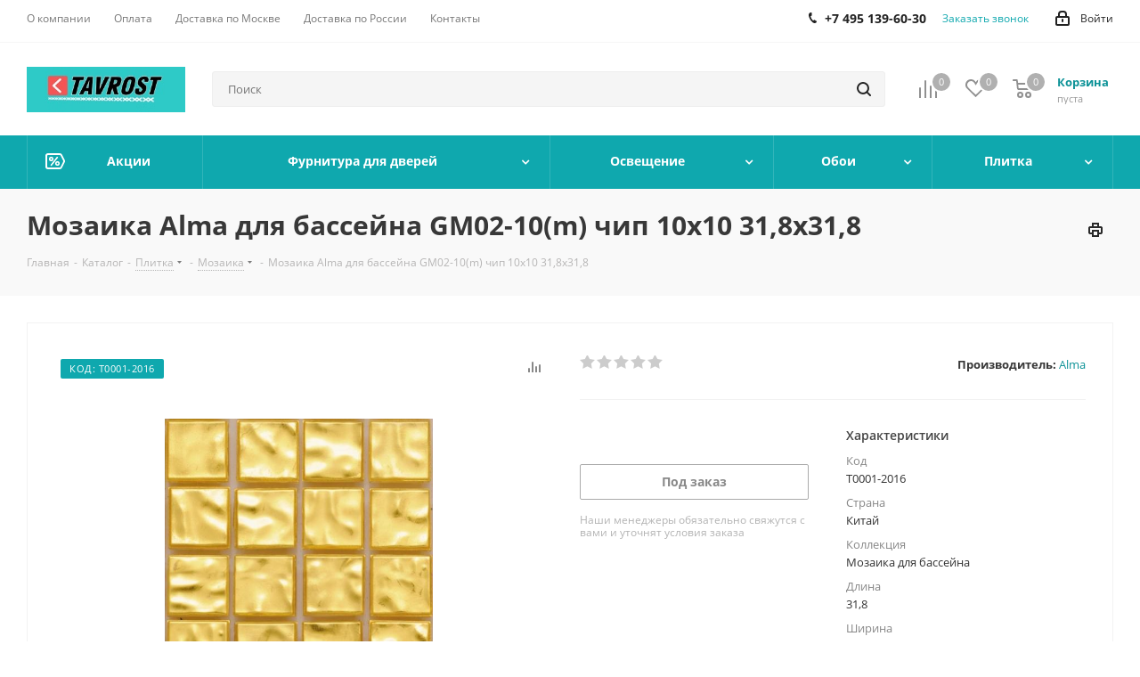

--- FILE ---
content_type: text/css
request_url: https://tavrost.ru/bitrix/js/ui/icon-set/actions/style.css?176192383220996
body_size: 1696
content:
.ui-icon-set,
.ui-icon-set__scope {
	--ui-icon-set__path_4-cubes-1: url('/bitrix/js/ui/icon-set/actions/images/4-cubes-1.svg');
	--ui-icon-set__path_4-cubes-2: url('/bitrix/js/ui/icon-set/actions/images/4-cubes-2.svg');
	--ui-icon-set__path_agenda-gap: url('/bitrix/js/ui/icon-set/actions/images/agenda-gap.svg');
	--ui-icon-set__path_arrow-down: url('/bitrix/js/ui/icon-set/actions/images/arrow-down.svg');
	--ui-icon-set__path_arrow-download: url('/bitrix/js/ui/icon-set/actions/images/arrow-download.svg');
	--ui-icon-set__path_arrow-left: url('/bitrix/js/ui/icon-set/actions/images/arrow-to-the-left.svg');
	--ui-icon-set__path_arrow-right: url('/bitrix/js/ui/icon-set/actions/images/arrow-to-the-right.svg');
	--ui-icon-set__path_arrow-top: url('/bitrix/js/ui/icon-set/actions/images/arrow-top.svg');
	--ui-icon-set__path_arrow-top-2: url('/bitrix/js/ui/icon-set/actions/images/arrow-to-the-top.svg');
	--ui-icon-set__path_brush: url('/bitrix/js/ui/icon-set/actions/images/brush.svg');
	--ui-icon-set__path_chevron-down: url('/bitrix/js/ui/icon-set/actions/images/chevron-down.svg');
	--ui-icon-set__path_chevron-up: url('/bitrix/js/ui/icon-set/actions/images/chevron-up.svg');
	--ui-icon-set__path_chevron-left: url('/bitrix/js/ui/icon-set/actions/images/chevron-to-the-left.svg');
	--ui-icon-set__path_chevron-right: url('/bitrix/js/ui/icon-set/actions/images/chevron-to-the-right.svg');
	--ui-icon-set__path_collapse: url('/bitrix/js/ui/icon-set/actions/images/collapse.svg');
	--ui-icon-set__path_collapse-diagonal: url('/bitrix/js/ui/icon-set/actions/images/collapse-diagonal.svg');
	--ui-icon-set__path_connection: url('/bitrix/js/ui/icon-set/actions/images/connection.svg');
	--ui-icon-set__path_conversion-1: url('/bitrix/js/ui/icon-set/actions/images/conversion-1.svg');
	--ui-icon-set__path_conversion-2: url('/bitrix/js/ui/icon-set/actions/images/conversion-2.svg');
	--ui-icon-set__path_cross-20: url('/bitrix/js/ui/icon-set/actions/images/cross-20.svg');
	--ui-icon-set__path_cross-25: url('/bitrix/js/ui/icon-set/actions/images/cross-25.svg');
	--ui-icon-set__path_cross-30: url('/bitrix/js/ui/icon-set/actions/images/cross-30.svg');
	--ui-icon-set__path_cross-40: url('/bitrix/js/ui/icon-set/actions/images/cross-40.svg');
	--ui-icon-set__path_cross-45: url('/bitrix/js/ui/icon-set/actions/images/cross-45.svg');
	--ui-icon-set__path_cross-50: url('/bitrix/js/ui/icon-set/actions/images/cross-50.svg');
	--ui-icon-set__path_cross-55: url('/bitrix/js/ui/icon-set/actions/images/cross-55.svg');
	--ui-icon-set__path_cross-60: url('/bitrix/js/ui/icon-set/actions/images/cross-60.svg');
	--ui-icon-set__path_cross-circle-50: url('/bitrix/js/ui/icon-set/actions/images/cross-circle-50.svg');
	--ui-icon-set__path_cross-circle-60: url('/bitrix/js/ui/icon-set/actions/images/cross-circle-60.svg');
	--ui-icon-set__path_cross-circle-70: url('/bitrix/js/ui/icon-set/actions/images/cross-circle-70.svg');
	--ui-icon-set__path_curved-arrow-left: url('/bitrix/js/ui/icon-set/actions/images/curved-arrow-left.svg');
	--ui-icon-set__path_disconnection: url('/bitrix/js/ui/icon-set/actions/images/disconnection.svg');
	--ui-icon-set__path_double-shevrons-right: url('/bitrix/js/ui/icon-set/actions/images/double-shevrons-right.svg');
	--ui-icon-set__path_download: url('/bitrix/js/ui/icon-set/actions/images/download.svg');
	--ui-icon-set__path_download-2: url('/bitrix/js/ui/icon-set/actions/images/download-2.svg');
	--ui-icon-set__path_expand-1: url('/bitrix/js/ui/icon-set/actions/images/expand-1.svg');
	--ui-icon-set__path_expand-diagonal: url('/bitrix/js/ui/icon-set/actions/images/expand-diagonal.svg');
	--ui-icon-set__path_expand-to-full-screen: url('/bitrix/js/ui/icon-set/actions/images/expand-to-full-screen.svg');
	--ui-icon-set__path_forward: url('/bitrix/js/ui/icon-set/actions/images/forward.svg');
	--ui-icon-set__path_forward-2: url('/bitrix/js/ui/icon-set/actions/images/forward-2.svg');
	--ui-icon-set__path_forward-3: url('/bitrix/js/ui/icon-set/actions/images/forward-3.svg');
	--ui-icon-set__path_forward-2-1: url('/bitrix/js/ui/icon-set/actions/images/forward-2-1.svg');
	--ui-icon-set__path_keyboard: url('/bitrix/js/ui/icon-set/actions/images/keyboard.svg');
	--ui-icon-set__path_keyboard-2: url('/bitrix/js/ui/icon-set/actions/images/keyboard-2.svg');
	--ui-icon-set__path_left-semicircular-anticlockwise-arrow-1: url('/bitrix/js/ui/icon-set/actions/images/left-semicircular-anticlockwise-arrow-1.svg');
	--ui-icon-set__path_left-semicircular-anticlockwise-arrow-2: url('/bitrix/js/ui/icon-set/actions/images/left-semicircular-anticlockwise-arrow-2.svg');
	--ui-icon-set__path_left-semicircular-anticlockwise-arrow-3: url('/bitrix/js/ui/icon-set/actions/images/left-semicircular-anticlockwise-arrow-3.svg');
	--ui-icon-set__path_left-semicircular-anticlockwise-arrow-4: url('/bitrix/js/ui/icon-set/actions/images/left-semicircular-anticlockwise-arrow-4.svg');
	--ui-icon-set__path_lines: url('/bitrix/js/ui/icon-set/actions/images/lines.svg');
	--ui-icon-set__path_minus-20: url('/bitrix/js/ui/icon-set/actions/images/minus-20.svg');
	--ui-icon-set__path_minus-30: url('/bitrix/js/ui/icon-set/actions/images/minus-30.svg');
	--ui-icon-set__path_minus-40: url('/bitrix/js/ui/icon-set/actions/images/minus-40.svg');
	--ui-icon-set__path_minus-50: url('/bitrix/js/ui/icon-set/actions/images/minus-50.svg');
	--ui-icon-set__path_minus-60: url('/bitrix/js/ui/icon-set/actions/images/minus-60.svg');
	--ui-icon-set__path_minus-in-circle: url('/bitrix/js/ui/icon-set/actions/images/minus-in-circle.svg');
	--ui-icon-set__path_more: url('/bitrix/js/ui/icon-set/actions/images/more.svg');
	--ui-icon-set__path_more-9-cubes: url('/bitrix/js/ui/icon-set/actions/images/more-(9-cubes)-1.svg');
	--ui-icon-set__path_more-9-cubes-2: url('/bitrix/js/ui/icon-set/actions/images/more-(9-cubes)-2.svg');
	--ui-icon-set__path_numerable-list: url('/bitrix/js/ui/icon-set/actions/images/numerable-list.svg');
	--ui-icon-set__path_open-in-30: url('/bitrix/js/ui/icon-set/actions/images/open-in-30.svg');
	--ui-icon-set__path_open-in-40: url('/bitrix/js/ui/icon-set/actions/images/open-in-40.svg');
	--ui-icon-set__path_open-in-50: url('/bitrix/js/ui/icon-set/actions/images/open-in-50.svg');
	--ui-icon-set__path_pause: url('/bitrix/js/ui/icon-set/actions/images/pause.svg');
	--ui-icon-set__path_pencil-40: url('/bitrix/js/ui/icon-set/actions/images/pencil-40.svg');
	--ui-icon-set__path_pencil-50: url('/bitrix/js/ui/icon-set/actions/images/pencil-50.svg');
	--ui-icon-set__path_pencil-60: url('/bitrix/js/ui/icon-set/actions/images/pencil-60.svg');
	--ui-icon-set__path_pencil-draw: url('/bitrix/js/ui/icon-set/actions/images/pencil-draw.svg');
	--ui-icon-set__path_play: url('/bitrix/js/ui/icon-set/actions/images/play.svg');
	--ui-icon-set__path_plus-20: url('/bitrix/js/ui/icon-set/actions/images/plus-20.svg');
	--ui-icon-set__path_plus-30: url('/bitrix/js/ui/icon-set/actions/images/plus-30.svg');
	--ui-icon-set__path_plus-40: url('/bitrix/js/ui/icon-set/actions/images/plus-40.svg');
	--ui-icon-set__path_plus-50: url('/bitrix/js/ui/icon-set/actions/images/plus-50.svg');
	--ui-icon-set__path_plus-60: url('/bitrix/js/ui/icon-set/actions/images/plus-60.svg');
	--ui-icon-set__path_plus-in-circle: url('/bitrix/js/ui/icon-set/actions/images/plus-in-circle.svg');
	--ui-icon-set__path_redo-1: url('/bitrix/js/ui/icon-set/actions/images/redo-1.svg');
	--ui-icon-set__path_redo-2: url('/bitrix/js/ui/icon-set/actions/images/redo-2.svg');
	--ui-icon-set__path_refresh-1: url('/bitrix/js/ui/icon-set/actions/images/refresh-1.svg');
	--ui-icon-set__path_refresh-2: url('/bitrix/js/ui/icon-set/actions/images/refresh-2.svg');
	--ui-icon-set__path_refresh-3: url('/bitrix/js/ui/icon-set/actions/images/refresh-3.svg');
	--ui-icon-set__path_refresh-4: url('/bitrix/js/ui/icon-set/actions/images/refresh-4.svg');
	--ui-icon-set__path_refresh-5: url('/bitrix/js/ui/icon-set/actions/images/refresh-5.svg');
	--ui-icon-set__path_refresh-6: url('/bitrix/js/ui/icon-set/actions/images/refresh-6.svg');
	--ui-icon-set__path_refresh-7: url('/bitrix/js/ui/icon-set/actions/images/refresh-7.svg');
	--ui-icon-set__path_refresh-8: url('/bitrix/js/ui/icon-set/actions/images/refresh-8.svg');
	--ui-icon-set__path_reply: url('/bitrix/js/ui/icon-set/actions/images/reply.svg');
	--ui-icon-set__path_settings-1: url('/bitrix/js/ui/icon-set/actions/images/settings-1.svg');
	--ui-icon-set__path_settings-2: url('/bitrix/js/ui/icon-set/actions/images/settings-2.svg');
	--ui-icon-set__path_settings-3: url('/bitrix/js/ui/icon-set/actions/images/settings-3.svg');
	--ui-icon-set__path_settings-4: url('/bitrix/js/ui/icon-set/actions/images/settings-4.svg');
	--ui-icon-set__path_sort: url('/bitrix/js/ui/icon-set/actions/images/sort.svg');
	--ui-icon-set__path_stop: url('/bitrix/js/ui/icon-set/actions/images/stop.svg?2');
	--ui-icon-set__path_swap: url('/bitrix/js/ui/icon-set/actions/images/swap.svg');
	--ui-icon-set__path_undo-1: url('/bitrix/js/ui/icon-set/actions/images/undo-1.svg');
	--ui-icon-set__path_sync-settings: url('/bitrix/js/ui/icon-set/actions/images/sync-settings.svg');
	--ui-icon-set__path_copy-plates: url('/bitrix/js/ui/icon-set/actions/images/copy-plates.svg');
	--ui-icon-set__path_plates: url('/bitrix/js/ui/icon-set/actions/images/plates.svg');
	--ui-icon-set__path_replay-all: url('/bitrix/js/ui/icon-set/actions/images/replay-all.svg');
	--ui-icon-set__path_next: url('/bitrix/js/ui/icon-set/actions/images/next.svg');
	--ui-icon-set__path_download-3: url('/bitrix/js/ui/icon-set/actions/images/download-3.svg');
	--ui-icon-set__path_upload: url('/bitrix/js/ui/icon-set/actions/images/upload.svg');
	--ui-icon-set__path_line: url('/bitrix/js/ui/icon-set/actions/images/line.svg');
	--ui-icon-set__path_pen: url('/bitrix/js/ui/icon-set/actions/images/pen.svg');
	--ui-icon-set__path_download-double: url('/bitrix/js/ui/icon-set/actions/images/download-double.svg');
	--ui-icon-set__path_refresh-closed: url('/bitrix/js/ui/icon-set/actions/images/refresh-closed.svg');
	--ui-icon-set__path_refresh-10: url('/bitrix/js/ui/icon-set/actions/images/refresh-10.svg');
	--ui-icon-set__path_image-rotate-left: url('/bitrix/js/ui/icon-set/actions/images/image-rotate-left.svg');
	--ui-icon-set__path_image-rotate-right: url('/bitrix/js/ui/icon-set/actions/images/image-rotate-right.svg');
	--ui-icon-set__path_zoom-in: url('/bitrix/js/ui/icon-set/actions/images/zoom-in.svg');
	--ui-icon-set__path_zoom-out: url('/bitrix/js/ui/icon-set/actions/images/zoom-out.svg');
}

.ui-icon-set.--4-cubes-1 {
	--ui-icon-set__icon-path: var(--ui-icon-set__path_4-cubes-1);
}

.ui-icon-set.--refresh-10 {
	--ui-icon-set__icon-path: var(--ui-icon-set__path_refresh-10);
}

.ui-icon-set.--refresh-closed {
	--ui-icon-set__icon-path: var(--ui-icon-set__path_refresh-closed);
}

.ui-icon-set.--download-double {
	--ui-icon-set__icon-path: var(--ui-icon-set__path_download-double);
}

.ui-icon-set.--4-cubes-2 {
	--ui-icon-set__icon-path: var(--ui-icon-set__path_4-cubes-2);
}

.ui-icon-set.--agenda-gap {
	--ui-icon-set__icon-path: var(--ui-icon-set__path_agenda-gap);
}

.ui-icon-set.--arrow-down {
	--ui-icon-set__icon-path: var(--ui-icon-set__path_arrow-down);
}

.ui-icon-set.--arrow-download {
	--ui-icon-set__icon-path: var(--ui-icon-set__path_arrow-download);
}

.ui-icon-set.--arrow-left {
	--ui-icon-set__icon-path: var(--ui-icon-set__path_arrow-left);
}

.ui-icon-set.--arrow-right {
	--ui-icon-set__icon-path: var(--ui-icon-set__path_arrow-right);
}

.ui-icon-set.--arrow-top {
	--ui-icon-set__icon-path: var(--ui-icon-set__path_arrow-top);
}

.ui-icon-set.--arrow-top-2 {
	--ui-icon-set__icon-path: var(--ui-icon-set__path_arrow-top-2);
}

.ui-icon-set.--brush {
	--ui-icon-set__icon-path: var(--ui-icon-set__path_brush);
}

.ui-icon-set.--chevron-down {
	--ui-icon-set__icon-path: var(--ui-icon-set__path_chevron-down);
}

.ui-icon-set.--chevron-up {
	--ui-icon-set__icon-path: var(--ui-icon-set__path_chevron-up);
}

.ui-icon-set.--chevron-left {
	--ui-icon-set__icon-path: var(--ui-icon-set__path_chevron-left);
}

.ui-icon-set.--chevron-right {
	--ui-icon-set__icon-path: var(--ui-icon-set__path_chevron-right);
}

.ui-icon-set.--collapse {
	--ui-icon-set__icon-path: var(--ui-icon-set__path_collapse);
}

.ui-icon-set.--collapse-diagonal {
	--ui-icon-set__icon-path: var(--ui-icon-set__path_collapse-diagonal);
}

.ui-icon-set.--connection {
	--ui-icon-set__icon-path: var(--ui-icon-set__path_connection);
}

.ui-icon-set.--conversion-1 {
	--ui-icon-set__icon-path: var(--ui-icon-set__path_conversion-1);
}

.ui-icon-set.--conversion-2 {
	--ui-icon-set__icon-path: var(--ui-icon-set__path_conversion-2);
}

.ui-icon-set.--cross-20 {
	--ui-icon-set__icon-path: var(--ui-icon-set__path_cross-20);
}

.ui-icon-set.--cross-25 {
	--ui-icon-set__icon-path: var(--ui-icon-set__path_cross-25);
}

.ui-icon-set.--cross-30 {
	--ui-icon-set__icon-path: var(--ui-icon-set__path_cross-30);
}

.ui-icon-set.--cross-40 {
	--ui-icon-set__icon-path: var(--ui-icon-set__path_cross-40);
}

.ui-icon-set.--cross-45 {
	--ui-icon-set__icon-path: var(--ui-icon-set__path_cross-45);
}

.ui-icon-set.--cross-50 {
	--ui-icon-set__icon-path: var(--ui-icon-set__path_cross-50);
}

.ui-icon-set.--cross-55 {
	--ui-icon-set__icon-path: var(--ui-icon-set__path_cross-55);
}

.ui-icon-set.--cross-60 {
	--ui-icon-set__icon-path: var(--ui-icon-set__path_cross-60);
}

.ui-icon-set.--cross-circle-50 {
	--ui-icon-set__icon-path: var(--ui-icon-set__path_cross-circle-50);
}

.ui-icon-set.--cross-circle-60 {
	--ui-icon-set__icon-path: var(--ui-icon-set__path_cross-circle-60);
}

.ui-icon-set.--cross-circle-70 {
	--ui-icon-set__icon-path: var(--ui-icon-set__path_cross-circle-70);
}

.ui-icon-set.--curved-arrow-left {
	--ui-icon-set__icon-path: var(--ui-icon-set__path_curved-arrow-left);
}

.ui-icon-set.--disconnection {
	--ui-icon-set__icon-path: var(--ui-icon-set__path_disconnection);
}

.ui-icon-set.--double-shevrons-right {
	--ui-icon-set__icon-path: var(--ui-icon-set__path_double-shevrons-right);
}

.ui-icon-set.--download {
	--ui-icon-set__icon-path: var(--ui-icon-set__path_download);
}

.ui-icon-set.--download-2 {
	--ui-icon-set__icon-path: var(--ui-icon-set__path_download-2);
}

.ui-icon-set.--download-3 {
	--ui-icon-set__icon-path: var(--ui-icon-set__path_download-3);
}

.ui-icon-set.--expand-1 {
	--ui-icon-set__icon-path: var(--ui-icon-set__path_expand-1);
}

.ui-icon-set.--expand-diagonal {
	--ui-icon-set__icon-path: var(--ui-icon-set__path_expand-diagonal);
}

.ui-icon-set.--expand-to-full-screen {
	--ui-icon-set__icon-path: var(--ui-icon-set__path_expand-to-full-screen);
}

.ui-icon-set.--forward {
	--ui-icon-set__icon-path: var(--ui-icon-set__path_forward);
}

.ui-icon-set.--forward-2 {
	--ui-icon-set__icon-path: var(--ui-icon-set__path_forward-2);
}

.ui-icon-set.--forward-3 {
	--ui-icon-set__icon-path: var(--ui-icon-set__path_forward-3);
}

.ui-icon-set.--forward-2-1 {
	--ui-icon-set__icon-path: var(--ui-icon-set__path_forward-2-1);
}

.ui-icon-set.--keyboard {
	--ui-icon-set__icon-path: var(--ui-icon-set__path_keyboard);
}

.ui-icon-set.--keyboard-2 {
	--ui-icon-set__icon-path: var(--ui-icon-set__path_keyboard-2);
}

.ui-icon-set.--left-semicircular-anticlockwise-arrow-1 {
	--ui-icon-set__icon-path: var(--ui-icon-set__path_left-semicircular-anticlockwise-arrow-1);
}

.ui-icon-set.--left-semicircular-anticlockwise-arrow-2 {
	--ui-icon-set__icon-path: var(--ui-icon-set__path_left-semicircular-anticlockwise-arrow-2);
}

.ui-icon-set.--left-semicircular-anticlockwise-arrow-3 {
	--ui-icon-set__icon-path: var(--ui-icon-set__path_left-semicircular-anticlockwise-arrow-3);
}

.ui-icon-set.--left-semicircular-anticlockwise-arrow-4 {
	--ui-icon-set__icon-path: var(--ui-icon-set__path_left-semicircular-anticlockwise-arrow-4);
}

.ui-icon-set.--lines {
	--ui-icon-set__icon-path: var(--ui-icon-set__path_lines);
}

.ui-icon-set.--minus-20 {
	--ui-icon-set__icon-path: var(--ui-icon-set__path_minus-20);
}

.ui-icon-set.--minus-30 {
	--ui-icon-set__icon-path: var(--ui-icon-set__path_minus-30);
}

.ui-icon-set.--minus-40 {
	--ui-icon-set__icon-path: var(--ui-icon-set__path_minus-40);
}

.ui-icon-set.--minus-50 {
	--ui-icon-set__icon-path: var(--ui-icon-set__path_minus-50);
}

.ui-icon-set.--minus-60 {
	--ui-icon-set__icon-path: var(--ui-icon-set__path_minus-60);
}

.ui-icon-set.--minus-in-circle {
	--ui-icon-set__icon-path: var(--ui-icon-set__path_minus-in-circle);
}

.ui-icon-set.--more {
	--ui-icon-set__icon-path: var(--ui-icon-set__path_more);
}

.ui-icon-set.--more-9-cubes {
	--ui-icon-set__icon-path: var(--ui-icon-set__path_more-9-cubes);
}

.ui-icon-set.--more-9-cubes-2 {
	--ui-icon-set__icon-path: var(--ui-icon-set__path_more-9-cubes-2);
}

.ui-icon-set.--numerable-list {
	--ui-icon-set__icon-path: var(--ui-icon-set__path_numerable-list);
}

.ui-icon-set.--open-in-30 {
	--ui-icon-set__icon-path: var(--ui-icon-set__path_open-in-30);
}

.ui-icon-set.--open-in-40 {
	--ui-icon-set__icon-path: var(--ui-icon-set__path_open-in-40);
}

.ui-icon-set.--open-in-50 {
	--ui-icon-set__icon-path: var(--ui-icon-set__path_open-in-50);
}

.ui-icon-set.--pause {
	--ui-icon-set__icon-path: var(--ui-icon-set__path_pause);
}

.ui-icon-set.--pencil-40 {
	--ui-icon-set__icon-path: var(--ui-icon-set__path_pencil-40);
}

.ui-icon-set.--pencil-50 {
	--ui-icon-set__icon-path: var(--ui-icon-set__path_pencil-50);
}

.ui-icon-set.--pencil-60 {
	--ui-icon-set__icon-path: var(--ui-icon-set__path_pencil-60);
}

.ui-icon-set.--pencil-draw {
	--ui-icon-set__icon-path: var(--ui-icon-set__path_pencil-draw);
}

.ui-icon-set.--play {
	--ui-icon-set__icon-path: var(--ui-icon-set__path_play);
}

.ui-icon-set.--plus-20 {
	--ui-icon-set__icon-path: var(--ui-icon-set__path_plus-20);
}

.ui-icon-set.--plus-30 {
	--ui-icon-set__icon-path: var(--ui-icon-set__path_plus-30);
}

.ui-icon-set.--plus-40 {
	--ui-icon-set__icon-path: var(--ui-icon-set__path_plus-40);
}

.ui-icon-set.--plus-50 {
	--ui-icon-set__icon-path: var(--ui-icon-set__path_plus-50);
}

.ui-icon-set.--plus-60 {
	--ui-icon-set__icon-path: var(--ui-icon-set__path_plus-60);
}

.ui-icon-set.--plus-in-circle {
	--ui-icon-set__icon-path: var(--ui-icon-set__path_plus-in-circle);
}

.ui-icon-set.--redo-1 {
	--ui-icon-set__icon-path: var(--ui-icon-set__path_redo-1);
}

.ui-icon-set.--redo-2 {
	--ui-icon-set__icon-path: var(--ui-icon-set__path_redo-2);
}

.ui-icon-set.--refresh-1 {
	--ui-icon-set__icon-path: var(--ui-icon-set__path_refresh-1);
}

.ui-icon-set.--refresh-2 {
	--ui-icon-set__icon-path: var(--ui-icon-set__path_refresh-2);
}

.ui-icon-set.--refresh-3 {
	--ui-icon-set__icon-path: var(--ui-icon-set__path_refresh-3);
}

.ui-icon-set.--refresh-4 {
	--ui-icon-set__icon-path: var(--ui-icon-set__path_refresh-4);
}

.ui-icon-set.--refresh-5 {
	--ui-icon-set__icon-path: var(--ui-icon-set__path_refresh-5);
}

.ui-icon-set.--refresh-6 {
	--ui-icon-set__icon-path: var(--ui-icon-set__path_refresh-6);
}

.ui-icon-set.--refresh-7 {
	--ui-icon-set__icon-path: var(--ui-icon-set__path_refresh-7);
}

.ui-icon-set.--refresh-8 {
	--ui-icon-set__icon-path: var(--ui-icon-set__path_refresh-8);
}

.ui-icon-set.--reply {
	--ui-icon-set__icon-path: var(--ui-icon-set__path_reply);
}

.ui-icon-set.--settings-1 {
	--ui-icon-set__icon-path: var(--ui-icon-set__path_settings-1);
}

.ui-icon-set.--settings-2 {
	--ui-icon-set__icon-path: var(--ui-icon-set__path_settings-2);
}

.ui-icon-set.--settings-3 {
	--ui-icon-set__icon-path: var(--ui-icon-set__path_settings-3);
}

.ui-icon-set.--settings-4 {
	--ui-icon-set__icon-path: var(--ui-icon-set__path_settings-4);
}

.ui-icon-set.--sort {
	--ui-icon-set__icon-path: var(--ui-icon-set__path_sort);
}

.ui-icon-set.--stop {
	--ui-icon-set__icon-path: var(--ui-icon-set__path_stop);
}

.ui-icon-set.--swap {
	--ui-icon-set__icon-path: var(--ui-icon-set__path_swap);
}

.ui-icon-set.--undo-1 {
	--ui-icon-set__icon-path: var(--ui-icon-set__path_undo-1);
}

.ui-icon-set.--sync-settings {
	--ui-icon-set__icon-path: var(--ui-icon-set__path_sync-settings);
}

.ui-icon-set.--copy-plates {
	--ui-icon-set__icon-path: var(--ui-icon-set__path_copy-plates);
}

.ui-icon-set.--plates {
	--ui-icon-set__icon-path: var(--ui-icon-set__path_plates);
}

.ui-icon-set.--replay-all {
	--ui-icon-set__icon-path: var(--ui-icon-set__path_replay-all);
}

.ui-icon-set.--next {
	--ui-icon-set__icon-path: var(--ui-icon-set__path_next);
}

.ui-icon-set.--upload {
	--ui-icon-set__icon-path: var(--ui-icon-set__path_upload);
}

.ui-icon-set.--line {
	--ui-icon-set__icon-path: var(--ui-icon-set__path_line);
}

.ui-icon-set.--pen {
	--ui-icon-set__icon-path: var(--ui-icon-set__path_pen);
}

.ui-icon-set.--image-rotate-left {
	--ui-icon-set__icon-path: var(--ui-icon-set__path_image-rotate-left);
}

.ui-icon-set.--image-rotate-right {
	--ui-icon-set__icon-path: var(--ui-icon-set__path_image-rotate-right);
}

.ui-icon-set.--zoom-in {
	--ui-icon-set__icon-path: var(--ui-icon-set__path_zoom-in);
}

.ui-icon-set.--zoom-out {
	--ui-icon-set__icon-path: var(--ui-icon-set__path_zoom-out);
}
